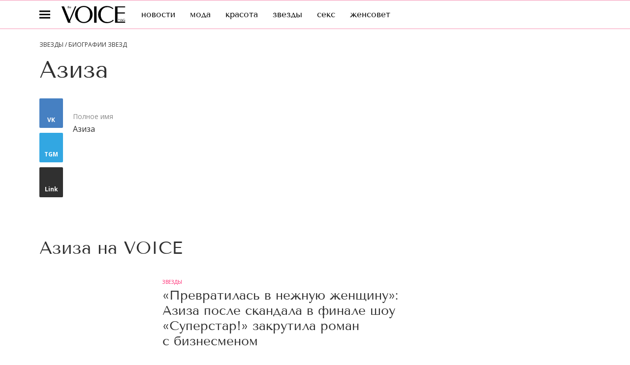

--- FILE ---
content_type: application/javascript; charset=UTF-8
request_url: https://www.thevoicemag.ru/_nuxt/js/18_2de3d38a333096fb0eee.js
body_size: 1189
content:
(window.webpackJsonp=window.webpackJsonp||[]).push([[18],{2005:function(t,o,e){"use strict";e(971)},2006:function(t,o,e){var r=e(14)((function(i){return i[1]}));r.push([t.i,'.m-button[data-v-63a5e78e]{align-items:center;display:flex;justify-content:center;line-height:1.3;min-height:43px;padding:7px 20px;position:relative;text-align:center;-webkit-text-decoration:none;text-decoration:none;text-transform:uppercase;transition:opacity .2s ease,transform .2s ease,background-color .2s ease,color .2s ease,border-color .2s ease}.m-button[data-v-63a5e78e]:hover{transform:scale(1.02)}.m-button[data-v-63a5e78e]:active{transform:scale(.98)}.m-button[data-v-63a5e78e]:disabled{opacity:.5}.m-button_full-width[data-v-63a5e78e]{width:100%}.m-button_loading[data-v-63a5e78e]{cursor:progress}.m-button_loading[data-v-63a5e78e]:before{animation:spinner .5s linear infinite;border-color:transparent currentcolor currentcolor transparent;border-radius:50%;border-style:solid;border-width:2px;bottom:0;content:"";display:block;height:1.7em;left:0;margin:auto;position:absolute;right:0;top:0;width:1.7em}.m-button_loading .m-button__inner[data-v-63a5e78e]{opacity:0}',""]),r.locals={},t.exports=r},2007:function(t,o,e){"use strict";e(972)},2008:function(t,o,e){var r=e(14)((function(i){return i[1]}));r.push([t.i,'.m-button[data-v-63a5e78e]{font-family:"Open Sans",sans-serif;font-size:15px;font-weight:700}.m-button_color_primary[data-v-63a5e78e]{background-color:#f796b7;color:#fff}.m-button_color_primary[data-v-63a5e78e]:not(:disabled):hover{background-color:#ff508b}.m-button_color_primary-outlined[data-v-63a5e78e]{border:1px solid;color:#f796b7}.m-button_color_primary-outlined[data-v-63a5e78e]:not(:disabled):hover{color:#ff508b}.m-button_color_rose-outlined[data-v-63a5e78e]{border:1px solid;color:#ff508b}.m-button_color_rose-outlined[data-v-63a5e78e]:not(:disabled):hover{color:#f796b7}.m-button_color_black[data-v-63a5e78e]{background-color:#303030;color:#fff}.m-button_color_black[data-v-63a5e78e]:not(:disabled):hover{background-color:#000}',""]),r.locals={},t.exports=r},939:function(t,o,e){"use strict";e.r(o);var r=e(1),n=function(t,o,e,desc){var r,n=arguments.length,l=n<3?o:null===desc?desc=Object.getOwnPropertyDescriptor(o,e):desc;if("object"==typeof Reflect&&"function"==typeof Reflect.decorate)l=Reflect.decorate(t,o,e,desc);else for(var i=t.length-1;i>=0;i--)(r=t[i])&&(l=(n<3?r(l):n>3?r(o,e,l):r(o,e))||l);return n>3&&l&&Object.defineProperty(o,e,l),l},l=class extends r.Vue{};n([Object(r.Prop)({type:Number})],l.prototype,"maxWidth",void 0),n([Object(r.Prop)({type:String})],l.prototype,"href",void 0),n([Object(r.Prop)({type:String})],l.prototype,"target",void 0),n([Object(r.Prop)({type:Boolean,default:!1})],l.prototype,"fullWidth",void 0),n([Object(r.Prop)({type:Boolean,default:!1})],l.prototype,"loading",void 0),n([Object(r.Prop)({type:Boolean,default:!1})],l.prototype,"disabled",void 0),n([Object(r.Prop)({type:Boolean,default:!1})],l.prototype,"rounded",void 0),n([Object(r.Prop)({type:String,default:"button"})],l.prototype,"type",void 0),n([Object(r.Prop)({type:String,default:"md"})],l.prototype,"size",void 0),n([Object(r.Prop)({type:String,default:"primary"})],l.prototype,"color",void 0);var d=l=n([Object(r.Component)({name:"MButton"})],l),c=(e(2005),e(2007),e(6)),component=Object(c.a)(d,(function(){var t=this,o=t._self._c;t._self._setupProxy;return o(t.href?"a":"button",t._g({tag:"component",class:["m-button","m-button_color_".concat(t.color),"m-button_size_".concat(t.size),{"m-button_loading":t.loading,"m-button_rounded":t.rounded,"m-button_full-width":t.fullWidth}],style:{maxWidth:t.maxWidth?"".concat(t.maxWidth,"px"):void 0},attrs:{href:t.href,target:t.target,disabled:t.disabled,type:t.type}},t.$listeners),[o("div",{staticClass:"m-button__inner"},[t._t("default")],2)])}),[],!1,null,"63a5e78e",null);o.default=component.exports},971:function(t,o,e){var content=e(2006);content.__esModule&&(content=content.default),"string"==typeof content&&(content=[[t.i,content,""]]),content.locals&&(t.exports=content.locals);(0,e(15).default)("3ebfa55e",content,!0,{sourceMap:!1})},972:function(t,o,e){var content=e(2008);content.__esModule&&(content=content.default),"string"==typeof content&&(content=[[t.i,content,""]]),content.locals&&(t.exports=content.locals);(0,e(15).default)("4651e351",content,!0,{sourceMap:!1})}}]);

--- FILE ---
content_type: application/javascript; charset=UTF-8
request_url: https://www.thevoicemag.ru/_nuxt/js/350_d075f3b876354a8d1d80.js
body_size: 1303
content:
(window.webpackJsonp=window.webpackJsonp||[]).push([[350],{3982:function(t,e,r){"use strict";r.r(e);var o=r(3),l=(r(22),r(23),r(29),r(37),r(7),r(1)),n=r(144),c=r(245),d=function(t,e,r,desc){var o,l=arguments.length,n=l<3?e:null===desc?desc=Object.getOwnPropertyDescriptor(e,r):desc;if("object"==typeof Reflect&&"function"==typeof Reflect.decorate)n=Reflect.decorate(t,e,r,desc);else for(var i=t.length-1;i>=0;i--)(o=t[i])&&(n=(l<3?o(n):l>3?o(e,r,n):o(e,r))||n);return l>3&&n&&Object.defineProperty(e,r,n),n},h=()=>Promise.all([r.e(0),r.e(21),r.e(249)]).then(r.bind(null,3915)),y=class extends l.Vue{created(){this.$watch((()=>this.hasAttrs),(t=>{this.setPageName(t?"stars":"biography"),this.setVisibleFooter(!1)}),{immediate:!0})}asyncData(t){return Object(o.a)((function*(){var{store:e,params:o,query:l,error:d,redirect:y,app:m}=t;try{var f,v,{MatrixApi:A}=yield Promise.all([r.e(0),r.e(1),r.e(3),r.e(2)]).then(r.bind(null,47)),w=yield A.star.fetchStarAlphabet(),P=(t,e)=>null!=e&&e.includes("".concat(t,"-"))?e.replace("".concat(t,"-"),""):"",j=(null==o||null===(f=o.code)||void 0===f?void 0:f.toLowerCase())||(null==o||null===(v=o.symbol)||void 0===v?void 0:v.toLowerCase()),S=P("birthcity",j),B=P("work",j),O=P("age",j),k=P("status",j),_=P("birthstate",j),x=P("zodiac",j),z=!!(S||_||k||B||O||x),{symbol:symbol,name:C,code:code}=(t=>{var{slug:e,hasAttrs:r}=t,o={};return w.includes(e)?o.symbol=e:r||(o.code=e),l.name&&(o.name=Array.isArray(l.name)?l.name.join(","):l.name),o})({slug:j,hasAttrs:z}),I=null,M=[],R=null;if(code){if(code!==(I=yield A.star.fetchBio({code:code})).code){var V,link=Object(c.a)({article:I}),D=link.to?null===(V=m.router)||void 0===V?void 0:V.resolve(link.to).href:link.href;if(D)return y(301,D)}var{items:F,total:J}=yield A.star.fetchStarArticles({biographyId:I.id,page:1,count:5});M=Object(n.a)(F),R=null!=J?J:null,yield h(),e.commit("setPageInfo",{type:"biography",data:{id:I.id,parentId:I.section.subsection.id}})}return{alphabet:w,hasAttrs:z,birthcity:S,work:B,age:O,status:k,birthstate:_,zodiac:x,bio:I,initialStarArticles:M,starArticlesTotal:R,filtersParams:{symbol:symbol,name:C}}}catch(t){var L,N=t;d({statusCode:(null==N||null===(L=N.response)||void 0===L?void 0:L.status)||404,message:(null==N?void 0:N.message)||""}),console.error(t)}}))()}};d([l.Mutation],y.prototype,"setPageName",void 0),d([l.Mutation],y.prototype,"setVisibleFooter",void 0);var m=y=d([Object(l.Component)({components:{StarsBiography:()=>Promise.all([r.e(31),r.e(151)]).then(r.bind(null,3912)),StarsByAttr:()=>Promise.all([r.e(0),r.e(153)]).then(r.bind(null,4057)),Biography:h}})],y),f=r(6),component=Object(f.a)(m,(function(){var t=this,e=t._self._c;t._self._setupProxy;return t.hasAttrs?e("StarsByAttr",t._b({},"StarsByAttr",{birthcity:t.birthcity,birthstate:t.birthstate,zodiac:t.zodiac,work:t.work,age:t.age,status:t.status},!1)):t.bio?e("Biography",{attrs:{bio:t.bio,"star-articles-total":t.starArticlesTotal,"initial-star-articles":t.initialStarArticles}}):e("StarsBiography",{attrs:{alphabet:t.alphabet,"filters-params":t.filtersParams}})}),[],!1,null,null,null);e.default=component.exports}}]);

--- FILE ---
content_type: application/javascript; charset=UTF-8
request_url: https://www.thevoicemag.ru/_nuxt/js/250_103e92eafe39bb4e1cd1.js
body_size: 1676
content:
(window.webpackJsonp=window.webpackJsonp||[]).push([[250],{1865:function(t,e,r){var content=r(3691);content.__esModule&&(content=content.default),"string"==typeof content&&(content=[[t.i,content,""]]),content.locals&&(t.exports=content.locals);(0,r(15).default)("1a6e2299",content,!0,{sourceMap:!1})},1866:function(t,e,r){var content=r(3693);content.__esModule&&(content=content.default),"string"==typeof content&&(content=[[t.i,content,""]]),content.locals&&(t.exports=content.locals);(0,r(15).default)("6ae34b12",content,!0,{sourceMap:!1})},3690:function(t,e,r){"use strict";r(1865)},3691:function(t,e,r){var o=r(14)((function(i){return i[1]}));o.push([t.i,".star-articles__article+.star-articles__article[data-v-5fb8740b]{margin-top:30px}.star-articles__progress[data-v-5fb8740b]{margin-top:40px}.star-articles__progress-text[data-v-5fb8740b]{text-align:center}.star-articles__progress-button[data-v-5fb8740b]{margin-left:auto;margin-right:auto}.star-articles__title[data-v-5fb8740b] span{text-transform:none}",""]),o.locals={},t.exports=o},3692:function(t,e,r){"use strict";r(1866)},3693:function(t,e,r){var o=r(14)((function(i){return i[1]}));o.push([t.i,'.star-articles__progress-text[data-v-5fb8740b],.star-articles__title[data-v-5fb8740b]{font-family:"Tenor Sans",sans-serif}.star-articles__title[data-v-5fb8740b]{font-size:28px;line-height:1.28;margin-bottom:30px}@media only screen and (min-width:650px){.star-articles__title[data-v-5fb8740b]{font-size:35px;margin-bottom:40px}}@media only screen and (min-width:768px){.star-articles__title[data-v-5fb8740b]{margin-bottom:30px}}@media only screen and (min-width:940px){.star-articles__title[data-v-5fb8740b]{margin-bottom:40px}}@media only screen and (min-width:1200px){.star-articles__title[data-v-5fb8740b]{font-size:36px}}.star-articles__progress-text[data-v-5fb8740b]{color:#8b8b8b;font-size:14px;line-height:2;margin-top:10px}.star-articles__progress-button[data-v-5fb8740b]{margin-top:7px;max-width:230px}',""]),o.locals={},t.exports=o},4120:function(t,e,r){"use strict";r.r(e);r(7);var o=r(1),base=r(2),n=function(t,e,r,desc){var o,n=arguments.length,l=n<3?e:null===desc?desc=Object.getOwnPropertyDescriptor(e,r):desc;if("object"==typeof Reflect&&"function"==typeof Reflect.decorate)l=Reflect.decorate(t,e,r,desc);else for(var i=t.length-1;i>=0;i--)(o=t[i])&&(l=(n<3?o(l):n>3?o(e,r,l):o(e,r))||l);return n>3&&l&&Object.defineProperty(e,r,l),l},l=class extends o.Vue{get title(){var t={Cosmopolitan:"VOICE",GoodHouse:"«Новый очаг",PopMech:"Чем еще знаменит",Grazia:"GRAZIA",Esquire:"«Правила жизни»",Bazaar:"The Symbol",MensHealth:"Men Today",RobbReport:"RR Люкс.Личности.Бизнес",GirlsPower:"АЙДОЛ",Arcan:"10 Аркан",Slova:"«Великие слова»"}[base.PLATFORM]||base.NEW_SLUG;return base.IS_POPMECH?"".concat(t," ").concat(this.starName):"".concat(this.starName," на <span>").concat(t,"</span>")}get progressText(){if(this.itemsTotal)return"Вы просмотрели ".concat(this.items.length," из ").concat(this.itemsTotal," материалов")}get buttonProps(){return base.IS_ROBB_REPORT?{color:"black-outlined",rounded:!0,disabled:this.disabledLoadMore,loading:this.loading}:base.IS_ESQUIRE?{color:"grey-outlined",rounded:!0,disabled:this.disabledLoadMore,loading:this.loading}:base.IS_GOODHOUSE?{color:"grey-outlined",rounded:!0,size:"sm",disabled:this.disabledLoadMore,loading:this.loading}:base.IS_COSMOPOLITAN?{color:"rose-outlined",disabled:this.disabledLoadMore,loading:this.loading}:{color:"primary-outlined",disabled:this.disabledLoadMore,loading:this.loading}}onLoadMore(){this.$emit("load:more")}};n([Object(o.Prop)({type:Number,default:0})],l.prototype,"itemsTotal",void 0),n([Object(o.Prop)({type:Boolean,default:!1})],l.prototype,"loading",void 0),n([Object(o.Prop)({type:Boolean,default:!1})],l.prototype,"disabledLoadMore",void 0),n([Object(o.Prop)({type:String,required:!0})],l.prototype,"starName",void 0),n([Object(o.Prop)({type:Array,required:!0})],l.prototype,"items",void 0);var d=l=n([Object(o.Component)({components:{StarArticle:()=>r.e(325).then(r.bind(null,3953))}})],l),c=(r(3690),r(3692),r(6)),component=Object(c.a)(d,(function(){var t=this,e=t._self._c;t._self._setupProxy;return e("div",{staticClass:"star-articles"},[e("HtmlComponent",{staticClass:"star-articles__title",attrs:{html:t.title,tag:"h3"}}),t._v(" "),e("div",{staticClass:"star-articles__list"},t._l(t.items,(function(t){return e("StarArticle",{key:t.id,staticClass:"star-articles__article",attrs:{item:t}})})),1),t._v(" "),e("div",{directives:[{name:"show",rawName:"v-show",value:!t.buttonProps.disabled,expression:"!buttonProps.disabled"}],staticClass:"star-articles__progress"},[t.progressText?e("p",{staticClass:"star-articles__progress-text"},[t._v("\n      "+t._s(t.progressText)+"\n    ")]):t._e(),t._v(" "),e("MButton",t._b({staticClass:"star-articles__progress-button",on:{click:t.onLoadMore}},"MButton",t.buttonProps,!1),[t._v("\n      загрузить еще\n    ")])],1)],1)}),[],!1,null,"5fb8740b",null);e.default=component.exports}}]);

--- FILE ---
content_type: application/javascript; charset=UTF-8
request_url: https://www.thevoicemag.ru/_nuxt/js/325_5da76a51f4e825c26f7f.js
body_size: 447
content:
(window.webpackJsonp=window.webpackJsonp||[]).push([[325],{3845:function(e,t,r){"use strict";r.r(t),r.d(t,"getArticleCardVariants",(function(){return n}));var n=()=>[{breakpoint:"xs",variant:1,modifiers:{hiddenSection:!1,hiddenDate:!1}},{breakpoint:"sm",variant:7,modifiers:{hiddenSection:!1,hiddenDate:!1}},{breakpoint:"md",variant:7,modifiers:{hiddenSection:!1,hiddenDate:!1}},{breakpoint:"lg",variant:8,modifiers:{hiddenSection:!1,hiddenDate:!1}},{breakpoint:"xl",variant:8,modifiers:{hiddenSection:!1,hiddenDate:!1}}]},3953:function(e,t,r){"use strict";r.r(t);var n=r(1),{getArticleCardVariants:o}=r(3845),d=function(e,t,r,desc){var n,o=arguments.length,d=o<3?t:null===desc?desc=Object.getOwnPropertyDescriptor(t,r):desc;if("object"==typeof Reflect&&"function"==typeof Reflect.decorate)d=Reflect.decorate(e,t,r,desc);else for(var i=e.length-1;i>=0;i--)(n=e[i])&&(d=(o<3?n(d):o>3?n(t,r,d):n(t,r))||d);return o>3&&d&&Object.defineProperty(t,r,d),d},c=class extends n.Vue{get articleCardVariants(){return o()}};d([Object(n.Prop)({type:Object,required:!0})],c.prototype,"item",void 0);var l=c=d([n.Component],c),f=r(6),component=Object(f.a)(l,(function(){var e=this,t=e._self._c;e._self._setupProxy;return t("div",[t("ArticleCard",{attrs:{article:e.item,variants:e.articleCardVariants,"picture-block":"starArticle"}})],1)}),[],!1,null,null,null);t.default=component.exports}}]);

--- FILE ---
content_type: application/javascript; charset=UTF-8
request_url: https://www.thevoicemag.ru/_nuxt/js/252_43031e1d5f7469863225.js
body_size: 904
content:
(window.webpackJsonp=window.webpackJsonp||[]).push([[252],{1867:function(t,e,r){var content=r(3695);content.__esModule&&(content=content.default),"string"==typeof content&&(content=[[t.i,content,""]]),content.locals&&(t.exports=content.locals);(0,r(15).default)("29a4d544",content,!0,{sourceMap:!1})},1868:function(t,e,r){var content=r(3697);content.__esModule&&(content=content.default),"string"==typeof content&&(content=[[t.i,content,""]]),content.locals&&(t.exports=content.locals);(0,r(15).default)("02c1d75f",content,!0,{sourceMap:!1})},3694:function(t,e,r){"use strict";r(1867)},3695:function(t,e,r){var o=r(14)((function(i){return i[1]}));o.push([t.i,".star-profile[data-v-992bb99c]{display:grid;grid-template-columns:1fr;grid-gap:24px}@media only screen and (min-width:650px){.star-profile[data-v-992bb99c]{grid-template-columns:repeat(2,1fr)}}.star-profile__occupations[data-v-992bb99c]{display:flex;flex-wrap:wrap}.star-profile__occupation[data-v-992bb99c],.star-profile__text[data-v-992bb99c]{margin-top:8px}.star-profile__occupation[data-v-992bb99c]{margin-right:4px}.star-profile__item[data-v-992bb99c]:nth-of-type(11),.star-profile__item[data-v-992bb99c]:nth-of-type(14){grid-column:1/3}",""]),o.locals={},t.exports=o},3696:function(t,e,r){"use strict";r(1868)},3697:function(t,e,r){var o=r(14)((function(i){return i[1]}));o.push([t.i,'.star-profile__name[data-v-992bb99c],.star-profile__occupation[data-v-992bb99c],.star-profile__text[data-v-992bb99c]{font-family:"Open Sans",sans-serif}.star-profile__name[data-v-992bb99c]{color:#8b8b8b;font-size:14px;line-height:1}.star-profile__occupation[data-v-992bb99c],.star-profile__text[data-v-992bb99c]{color:#303030;font-size:16px;line-height:1.25}',""]),o.locals={},t.exports=o},4121:function(t,e,r){"use strict";r.r(e);var o=r(1),n=function(t,e,r,desc){var o,n=arguments.length,c=n<3?e:null===desc?desc=Object.getOwnPropertyDescriptor(e,r):desc;if("object"==typeof Reflect&&"function"==typeof Reflect.decorate)c=Reflect.decorate(t,e,r,desc);else for(var i=t.length-1;i>=0;i--)(o=t[i])&&(c=(n<3?o(c):n>3?o(e,r,c):o(e,r))||c);return n>3&&c&&Object.defineProperty(e,r,c),c},c=class extends o.Vue{};n([Object(o.Prop)({type:Array,required:!0})],c.prototype,"items",void 0);var l=c=n([o.Component],c),f=(r(3694),r(3696),r(6)),component=Object(f.a)(l,(function(){var t=this,e=t._self._c;t._self._setupProxy;return e("ul",{staticClass:"star-profile"},t._l(t.items,(function(r,o){var n;return e("li",{key:o,staticClass:"star-profile__item"},[e("div",{staticClass:"star-profile__name"},[t._v("\n      "+t._s(r.name)+"\n    ")]),t._v(" "),null!==(n=r.occupations)&&void 0!==n&&n.length?e("div",{staticClass:"star-profile__occupations"},t._l(r.occupations,(function(o,n){return e("span",{key:n,staticClass:"star-profile__occupation"},[t._v("\n        "+t._s(n<r.occupations.length-1?"".concat(o.text,","):o.text)+"\n      ")])})),0):t._e(),t._v(" "),e("div",{staticClass:"star-profile__text"},[t._v("\n      "+t._s(r.text)+"\n    ")])])})),0)}),[],!1,null,"992bb99c",null);e.default=component.exports}}]);

--- FILE ---
content_type: application/javascript; charset=UTF-8
request_url: https://www.thevoicemag.ru/_nuxt/js/171_761f6afdd1c9c3c91dd8.js
body_size: 1922
content:
(window.webpackJsonp=window.webpackJsonp||[]).push([[171],{1536:function(t,e,c){var content=c(2866);content.__esModule&&(content=content.default),"string"==typeof content&&(content=[[t.i,content,""]]),content.locals&&(t.exports=content.locals);(0,c(15).default)("66e0fde5",content,!0,{sourceMap:!1})},1537:function(t,e,c){var content=c(2868);content.__esModule&&(content=content.default),"string"==typeof content&&(content=[[t.i,content,""]]),content.locals&&(t.exports=content.locals);(0,c(15).default)("032b0f80",content,!0,{sourceMap:!1})},2865:function(t,e,c){"use strict";c(1536)},2866:function(t,e,c){var r=c(14)((function(i){return i[1]}));r.push([t.i,".article-card[data-v-37c00048]{display:block;position:relative}.article-card__link[data-v-37c00048]{height:100%;left:0;position:absolute;top:0;width:100%}.article-card__aside[data-v-37c00048],.article-card__img[data-v-37c00048]{pointer-events:none}.article-card__img[data-v-37c00048]{position:relative}.article-card__play[data-v-37c00048]{bottom:0;height:70px;left:0;margin:auto;position:absolute;right:0;top:0;width:70px}.article-card__date[data-v-37c00048],.article-card__section[data-v-37c00048],.article-card__text[data-v-37c00048],.article-card__title[data-v-37c00048]{text-transform:uppercase}@media only screen and (max-width:649px){.article-card-xs_hidden-author .article-card__author[data-v-37c00048],.article-card-xs_hidden-date .article-card__date[data-v-37c00048],.article-card-xs_hidden-section .article-card__section[data-v-37c00048],.article-card-xs_hidden-text .article-card__text[data-v-37c00048]{display:none}}@media only screen and (min-width:650px)and (max-width:767px){.article-card-sm_hidden-author .article-card__author[data-v-37c00048],.article-card-sm_hidden-date .article-card__date[data-v-37c00048],.article-card-sm_hidden-section .article-card__section[data-v-37c00048],.article-card-sm_hidden-text .article-card__text[data-v-37c00048]{display:none}}@media only screen and (min-width:768px)and (max-width:939px){.article-card-md_hidden-author .article-card__author[data-v-37c00048],.article-card-md_hidden-date .article-card__date[data-v-37c00048],.article-card-md_hidden-section .article-card__section[data-v-37c00048],.article-card-md_hidden-text .article-card__text[data-v-37c00048]{display:none}}@media only screen and (min-width:940px)and (max-width:1199px){.article-card-lg_hidden-author .article-card__author[data-v-37c00048],.article-card-lg_hidden-date .article-card__date[data-v-37c00048],.article-card-lg_hidden-section .article-card__section[data-v-37c00048],.article-card-lg_hidden-text .article-card__text[data-v-37c00048]{display:none}}@media only screen and (min-width:1200px){.article-card-xl_hidden-author .article-card__author[data-v-37c00048],.article-card-xl_hidden-date .article-card__date[data-v-37c00048],.article-card-xl_hidden-section .article-card__section[data-v-37c00048],.article-card-xl_hidden-text .article-card__text[data-v-37c00048]{display:none}}",""]),r.locals={},t.exports=r},2867:function(t,e,c){"use strict";c(1537)},2868:function(t,e,c){var r=c(14)((function(i){return i[1]}));r.push([t.i,'@media only screen and (max-width:649px){.article-card-xs-1 .article-card__title[data-v-37c00048]{font-size:26px;line-height:1.23}.article-card-xs-1 .article-card__date[data-v-37c00048]{font-size:10px;line-height:1.2;margin-top:10px}.article-card-xs-1 .article-card__section[data-v-37c00048]{font-size:10px;line-height:1.3;margin-bottom:6px}.article-card-xs-1 .article-card__img[data-v-37c00048]{margin-bottom:10px}.article-card-xs-7[data-v-37c00048]{display:grid;grid-template-columns:220px 1fr;grid-gap:20px;align-items:flex-start}.article-card-xs-7 .article-card__title[data-v-37c00048]{font-size:26px;line-height:1.23}.article-card-xs-7 .article-card__date[data-v-37c00048]{font-size:10px;line-height:1.2;margin-top:8px}.article-card-xs-7 .article-card__section[data-v-37c00048]{font-size:10px;line-height:1.3;margin-bottom:5px}.article-card-xs-8[data-v-37c00048]{display:grid;grid-template-columns:230px 1fr;grid-gap:20px;align-items:flex-start}.article-card-xs-8 .article-card__title[data-v-37c00048]{font-size:26px;line-height:1.23}.article-card-xs-8 .article-card__date[data-v-37c00048]{font-size:10px;line-height:1.2;margin-top:10px}.article-card-xs-8 .article-card__section[data-v-37c00048]{font-size:10px;line-height:1.3;margin-bottom:5px}}@media only screen and (min-width:650px)and (max-width:767px){.article-card-sm-1 .article-card__title[data-v-37c00048]{font-size:26px;line-height:1.23}.article-card-sm-1 .article-card__date[data-v-37c00048]{font-size:10px;line-height:1.2;margin-top:10px}.article-card-sm-1 .article-card__section[data-v-37c00048]{font-size:10px;line-height:1.3;margin-bottom:6px}.article-card-sm-1 .article-card__img[data-v-37c00048]{margin-bottom:10px}.article-card-sm-7[data-v-37c00048]{display:grid;grid-template-columns:220px 1fr;grid-gap:20px;align-items:flex-start}.article-card-sm-7 .article-card__title[data-v-37c00048]{font-size:26px;line-height:1.23}.article-card-sm-7 .article-card__date[data-v-37c00048]{font-size:10px;line-height:1.2;margin-top:8px}.article-card-sm-7 .article-card__section[data-v-37c00048]{font-size:10px;line-height:1.3;margin-bottom:5px}.article-card-sm-8[data-v-37c00048]{display:grid;grid-template-columns:230px 1fr;grid-gap:20px;align-items:flex-start}.article-card-sm-8 .article-card__title[data-v-37c00048]{font-size:26px;line-height:1.23}.article-card-sm-8 .article-card__date[data-v-37c00048]{font-size:10px;line-height:1.2;margin-top:10px}.article-card-sm-8 .article-card__section[data-v-37c00048]{font-size:10px;line-height:1.3;margin-bottom:5px}}@media only screen and (min-width:768px)and (max-width:939px){.article-card-md-1 .article-card__title[data-v-37c00048]{font-size:26px;line-height:1.23}.article-card-md-1 .article-card__date[data-v-37c00048]{font-size:10px;line-height:1.2;margin-top:10px}.article-card-md-1 .article-card__section[data-v-37c00048]{font-size:10px;line-height:1.3;margin-bottom:6px}.article-card-md-1 .article-card__img[data-v-37c00048]{margin-bottom:10px}.article-card-md-7[data-v-37c00048]{display:grid;grid-template-columns:220px 1fr;grid-gap:20px;align-items:flex-start}.article-card-md-7 .article-card__title[data-v-37c00048]{font-size:26px;line-height:1.23}.article-card-md-7 .article-card__date[data-v-37c00048]{font-size:10px;line-height:1.2;margin-top:8px}.article-card-md-7 .article-card__section[data-v-37c00048]{font-size:10px;line-height:1.3;margin-bottom:5px}.article-card-md-8[data-v-37c00048]{display:grid;grid-template-columns:230px 1fr;grid-gap:20px;align-items:flex-start}.article-card-md-8 .article-card__title[data-v-37c00048]{font-size:26px;line-height:1.23}.article-card-md-8 .article-card__date[data-v-37c00048]{font-size:10px;line-height:1.2;margin-top:10px}.article-card-md-8 .article-card__section[data-v-37c00048]{font-size:10px;line-height:1.3;margin-bottom:5px}}@media only screen and (min-width:940px)and (max-width:1199px){.article-card-lg-1 .article-card__title[data-v-37c00048]{font-size:26px;line-height:1.23}.article-card-lg-1 .article-card__date[data-v-37c00048]{font-size:10px;line-height:1.2;margin-top:10px}.article-card-lg-1 .article-card__section[data-v-37c00048]{font-size:10px;line-height:1.3;margin-bottom:6px}.article-card-lg-1 .article-card__img[data-v-37c00048]{margin-bottom:10px}.article-card-lg-7[data-v-37c00048]{display:grid;grid-template-columns:220px 1fr;grid-gap:20px;align-items:flex-start}.article-card-lg-7 .article-card__title[data-v-37c00048]{font-size:26px;line-height:1.23}.article-card-lg-7 .article-card__date[data-v-37c00048]{font-size:10px;line-height:1.2;margin-top:8px}.article-card-lg-7 .article-card__section[data-v-37c00048]{font-size:10px;line-height:1.3;margin-bottom:5px}.article-card-lg-8[data-v-37c00048]{display:grid;grid-template-columns:230px 1fr;grid-gap:20px;align-items:flex-start}.article-card-lg-8 .article-card__title[data-v-37c00048]{font-size:26px;line-height:1.23}.article-card-lg-8 .article-card__date[data-v-37c00048]{font-size:10px;line-height:1.2;margin-top:10px}.article-card-lg-8 .article-card__section[data-v-37c00048]{font-size:10px;line-height:1.3;margin-bottom:5px}}@media only screen and (min-width:1200px){.article-card-xl-1 .article-card__title[data-v-37c00048]{font-size:26px;line-height:1.23}.article-card-xl-1 .article-card__date[data-v-37c00048]{font-size:10px;line-height:1.2;margin-top:10px}.article-card-xl-1 .article-card__section[data-v-37c00048]{font-size:10px;line-height:1.3;margin-bottom:6px}.article-card-xl-1 .article-card__img[data-v-37c00048]{margin-bottom:10px}.article-card-xl-7[data-v-37c00048]{display:grid;grid-template-columns:220px 1fr;grid-gap:20px;align-items:flex-start}.article-card-xl-7 .article-card__title[data-v-37c00048]{font-size:26px;line-height:1.23}.article-card-xl-7 .article-card__date[data-v-37c00048]{font-size:10px;line-height:1.2;margin-top:8px}.article-card-xl-7 .article-card__section[data-v-37c00048]{font-size:10px;line-height:1.3;margin-bottom:5px}.article-card-xl-8[data-v-37c00048]{display:grid;grid-template-columns:230px 1fr;grid-gap:20px;align-items:flex-start}.article-card-xl-8 .article-card__title[data-v-37c00048]{font-size:26px;line-height:1.23}.article-card-xl-8 .article-card__date[data-v-37c00048]{font-size:10px;line-height:1.2;margin-top:10px}.article-card-xl-8 .article-card__section[data-v-37c00048]{font-size:10px;line-height:1.3;margin-bottom:5px}}.article-card__date[data-v-37c00048],.article-card__section[data-v-37c00048]{font-family:"Open Sans",sans-serif}.article-card__title[data-v-37c00048]{color:#303030;font-family:"Tenor Sans",sans-serif;text-transform:none;transition:color .3s ease-out}.article-card__date[data-v-37c00048]{color:#595959}.article-card__link:hover~.article-card__aside .article-card__title[data-v-37c00048],.article-card__section[data-v-37c00048]{color:#ff1f6b}',""]),r.locals={},t.exports=r},3999:function(t,e,c){"use strict";c.r(e);c(68);var r=c(1),base=c(25),d=c(889),l=c(891),n=function(t,e,c,desc){var r,d=arguments.length,l=d<3?e:null===desc?desc=Object.getOwnPropertyDescriptor(e,c):desc;if("object"==typeof Reflect&&"function"==typeof Reflect.decorate)l=Reflect.decorate(t,e,c,desc);else for(var i=t.length-1;i>=0;i--)(r=t[i])&&(l=(d<3?r(l):d>3?r(e,c,l):r(e,c))||l);return d>3&&l&&Object.defineProperty(e,c,l),l},o=class extends r.Vue{get articleImage(){var t,e;return null!==(t=this.article)&&void 0!==t&&t.licensed_images?base.e:null===(e=this.article)||void 0===e?void 0:e.image}get articleSection(){var t;return Object(d.a)({section:null===(t=this.article)||void 0===t?void 0:t.section})}get rootClassName(){return this.variants.reduce(((t,e)=>{var{breakpoint:c,variant:r,modifiers:d={}}=e,{hiddenSection:l=!0,hiddenDate:n=!0,hiddenAuthor:o=!0,hiddenText:_=!0}=d;return t+=" article-card-".concat(c,"-").concat(r),l&&(t+=" article-card-".concat(c,"_hidden-section")),n&&(t+=" article-card-".concat(c,"_hidden-date")),o&&(t+=" article-card-".concat(c,"_hidden-author")),_&&(t+=" article-card-".concat(c,"_hidden-text")),t}),"article-card")}onClick(){this.$emit("click")}};n([Object(r.Prop)(Object)],o.prototype,"article",void 0),n([Object(r.Prop)(Boolean)],o.prototype,"square",void 0),n([Object(r.Prop)(String)],o.prototype,"pictureBlock",void 0),n([Object(r.Prop)(Boolean)],o.prototype,"darkMode",void 0),n([Object(r.Prop)(Boolean)],o.prototype,"filled",void 0),n([Object(r.Prop)({type:Array,required:!0})],o.prototype,"variants",void 0);var _=o=n([Object(r.Component)({components:{PlayButton:l.a}})],o),x=(c(2865),c(2867),c(6)),component=Object(x.a)(_,(function(){var t=this,e=t._self._c;t._self._setupProxy;return e("article",{class:[t.rootClassName,{"article-card_dark-mode":t.darkMode,"article-card_light-mode":!t.darkMode,"article-card_filled":t.filled,"article-card_blank":!t.filled}],on:{click:t.onClick}},[t.article?e("RLink",{staticClass:"article-card__link",attrs:{to:{article:t.article}}}):t._e(),t._v(" "),t.articleImage?e("div",{staticClass:"article-card__img"},[e("Picture",{attrs:{image:t.articleImage,square:t.square,block:t.pictureBlock}}),t._v(" "),"video"===t.article.type?e("PlayButton",{staticClass:"article-card__play"}):t._e()],1):t._e(),t._v(" "),e("aside",{staticClass:"article-card__aside"},[t.articleSection?e("p",{staticClass:"article-card__section"},[t._v("\n      "+t._s(t.articleSection.name)+"\n    ")]):t._e(),t._v(" "),t.article&&t.article.name?e("h3",{staticClass:"article-card__title"},[e("span",{domProps:{innerHTML:t._s(t.article.name)}})]):t._e(),t._v(" "),t.article&&t.article.preview_text?e("p",{staticClass:"article-card__text"},[e("span",{domProps:{innerHTML:t._s(t.article.preview_text)}})]):t._e(),t._v(" "),t.article&&t.article.author?e("p",{staticClass:"article-card__author"},[t._v("\n      "+t._s(t.article.author.name)+"\n    ")]):t._e(),t._v(" "),t.article&&t.article.active_from?e("p",{staticClass:"article-card__date"},[t._v("\n      "+t._s(t.article.active_from)+"\n    ")]):t._e()])],1)}),[],!1,null,"37c00048",null);e.default=component.exports}}]);